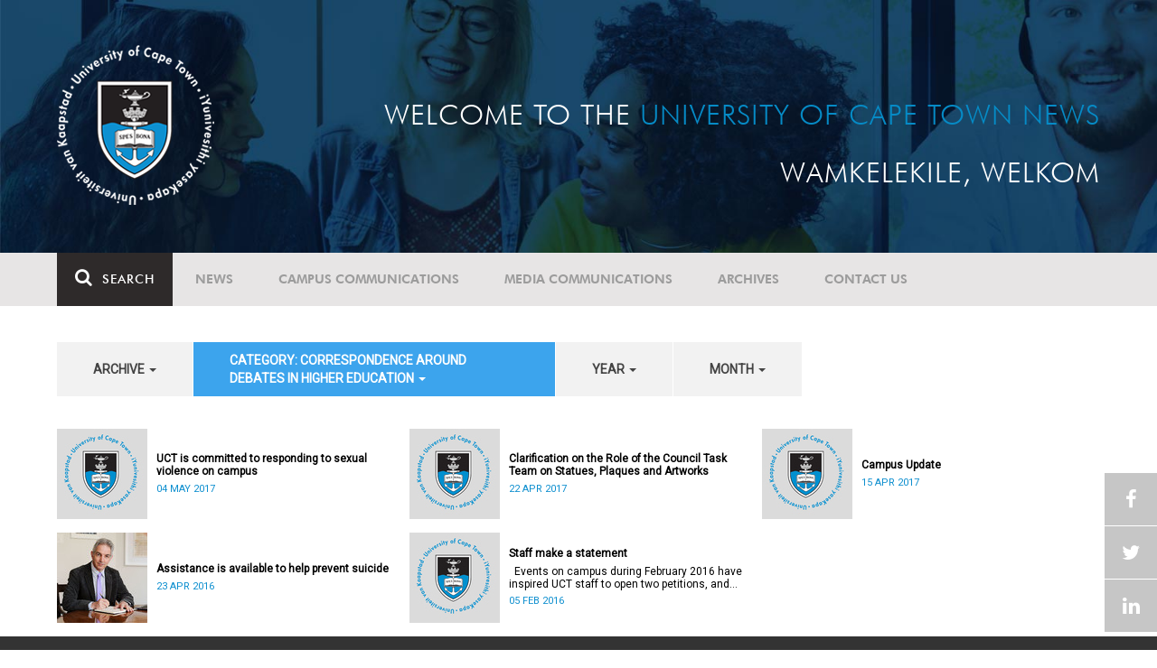

--- FILE ---
content_type: text/html; charset=UTF-8
request_url: https://www.news.uct.ac.za/article/-action/list/-archive/all/-category/correspondence-around-debates-in-higher-education/-year/2011/-month/all
body_size: 8222
content:
<!DOCTYPE html>
<html lang="en">
<head>
    <!--ss_head.tpl-->
	<title>Article | UCT News</title>
	<meta charset="utf-8">
	<meta name="viewport" content="width=device-width, minimum-scale=1.0, maximum-scale=1.0, user-scalable=no">		
	<meta http-equiv="X-UA-Compatible" content="IE=edge">
		
		
	<link rel="canonical" href="http://www.news.uct.ac.za/article/-action/list/-archive/all/-category/correspondence-around-debates-in-higher-education/-year/2011/-month/all" />
	<link rel="shortcut icon" href="/favicon.ico" />
	<link rel="apple-touch-icon-precomposed" href="/cache/images/152x152/focus_point/logo_bg.png"  >
    <link rel="apple-touch-icon" href="/cache/images/57x57/focus_point/logo_bg.png">
    <link rel="apple-touch-icon" sizes="76x76" href="/cache/images/76x76/focus_point/logo_bg.png">
    <link rel="apple-touch-icon" sizes="120x120" href="/cache/images/120x120/focus_point/logo_bg.png">
    <link rel="apple-touch-icon" sizes="152x152" href="/cache/images/152x152/focus_point/logo_bg.png">
    <link rel="apple-touch-icon" sizes="180x180" href="/cache/images/180x180/focus_point/logo_bg.png">
	
	
			<meta name="title" content="Article">
        <meta property="og:title" content="Article" />
        <meta name="twitter:title" content="Article">
        <meta property="og:url" content="http://www.news.uct.ac.za/article/-action/list/-archive/all/-category/correspondence-around-debates-in-higher-education/-year/2011/-month/all" />
        <meta name="twitter:url" content="http://www.news.uct.ac.za/article/-action/list/-archive/all/-category/correspondence-around-debates-in-higher-education/-year/2011/-month/all">
        
        		
	
	<!-- JQuery -->

  <script src="/scripts/jquery/jquery-3.7.1.min.js"></script>
  <script src="/scripts/jquery/jquery-migrate-3.5.2.js"></script>
	
	<!-- Font Awesome -->
    <link rel="stylesheet" href="https://stackpath.bootstrapcdn.com/font-awesome/4.6.0/css/font-awesome.min.css">
    
    <!-- Google Fonts -->
    <link href="https://fonts.googleapis.com/css?family=Roboto" rel="stylesheet">
	
	<!-- Custom CSS -->
	<link rel="Stylesheet" href="/lib/web/minify/min/?g=general_css&amp;v=2020.04.14.01" />
    
    <!-- TPL EXTRA FIELD HERE -->
    

<!-- Google tag (gtag.js) excluding iframes -->
<script async src="https://www.googletagmanager.com/gtag/js?id=G-WKLZEDJ5FD"></script>
<script>
  window.dataLayer = window.dataLayer || [];
  function gtag(){dataLayer.push(arguments);}
  gtag('js', new Date());

  gtag('config', 'G-WKLZEDJ5FD');
</script>
<meta name="google-site-verification" content="z9WewfWdbAwwBBJjgSR8y37UldLbprH9oz_TCIS9FrI" />
    
    
	
	
		

<style>
.bordertable td, .bordertable td{
padding: 3px;
border: 1px solid black;
}
.pollHolder + h3.m-t-40 {
margin-top: 20px !important;
}

.poll_holder:first-child hr:first-of-type {
display: none;
}
</style>


<!--ss_head.tpl end-->
</head>
<body>

<div class="site-wrapper">

    <div class="site-wrapper-background">
        
<div class="site-header" data-toggle="windowlocation" data-location="http://www.uct.ac.za/">
	<div class="container">
		<div class="site-logo">
			<a href="http://www.uct.ac.za/">
				<img class="hidden-xs" src="/images/logo.png" alt="UCT">
				<img class="visible-xs img-responsive" src="/images/logo_small_horizontal_white.png" alt="UCT">
			</a>
		</div>
		<div class="site-slogan">
    		Welcome to the <div class="hidden-md hidden-lg"></div><span>University of Cape Town News</span><br />
    		Wamkelekile, Welkom
		</div>
	</div>
</div>

<!-- NAV START -->
<div id="mainNavHolder">
<nav class="navbar navbar-default" id="mainNav">
    <div class="container">
        <div class="navbar-header">
        	<button type="button" class="navbar-toggle collapsed fa" data-toggle="collapse" data-target="#navbar" aria-expanded="false" aria-controls="navbar">
                <span>Menu</span>
            </button>
            
                        <a class="navbar-search" href="Javascript:;"><i class="fa fa-search" aria-hidden="true"></i><span>Search</span></a>
            <div class="navbar-search-form">
        		<form method="get" action="/search/" name="site-search">
                    <input class="form-control" type="text" name="q" value="" data-sm-placeholder="Search the site for news, articles or latest editions" data-xs-placeholder="Search site for news">
                	<button type="submit" class="fa fa-search visible-xs"></button>
                </form>
            </div>
                    </div>
        
        <div id="navbar" class="navbar-collapse collapse">
        	<ul class="nav navbar-nav"><li class='dropdown'><a href='/' >News</a><span class="dropdown-toggle fa fa-angle-right" data-toggle="dropdown" role="button" aria-haspopup="true" aria-expanded="true"></span><ul class="dropdown-menu" role="menu"><li><a href='/news/'>Daily news</a> </li>
<li><a href='/news/newsbytes/'>Newsbytes</a> </li>
<li><a href='/news/research-office/'>Research & innovation</a> </li>
<li><a href='/communications/uctnewsnewsletters/'>Newsletters <span class='caret'></span></a> </li>
<li><a href='/publications/'>Publications <span class='caret'></span></a> </li>
<li><a href='/news/lecturesandspeeches/inaugural/'>Lectures & speeches <span class='caret'></span></a> </li>
<li><a href='/news/photoessays/'>Photo essays</a> </li>
<li><a href='/news/videos/'>Videos <span class='caret'></span></a> </li>
<li><a href='/news/audio/'>Audio</a> </li>
</ul></li>
<li class='dropdown'><a href='/campus/communications/' >Campus communications</a><span class="dropdown-toggle fa fa-angle-right" data-toggle="dropdown" role="button" aria-haspopup="true" aria-expanded="true"></span><ul class="dropdown-menu" role="menu"><li><a href='/campus/communications/uct-executive/'>From the UCT Executive</a> </li>
<li><a href='/campus/communications/announcements/'>Campus Announcements</a> </li>
<li><a href='/news/obituaries/'>In remembrance <span class='caret'></span></a> </li>
<li><a href='/campus/communications/updates/covid-19/'>Campus updates <span class='caret'></span></a> </li>
<li><a href='/campus/communications/audio/'>Audio</a> </li>
</ul></li>
<li class='dropdown'><a href='/media/' >Media communications</a><span class="dropdown-toggle fa fa-angle-right" data-toggle="dropdown" role="button" aria-haspopup="true" aria-expanded="true"></span><ul class="dropdown-menu" role="menu"><li><a href='/media/releases/'>Media releases</a> </li>
</ul></li>
<li class='dropdown'><a href='/article/-action/list/-archive/news/-category/all/-year/all/-month/all' >Archives</a><span class="dropdown-toggle fa fa-angle-right" data-toggle="dropdown" role="button" aria-haspopup="true" aria-expanded="true"></span><ul class="dropdown-menu" role="menu"><li><a href='/article/-action/list/-archive/news/-category/all/-year/all/-month/all'>News archives</a> </li>
<li><a href='/article/-action/list/-archive/news/-category/feature/-year/all/-month/all'>Features archives</a> </li>
<li><a href='/article/-action/list/-archive/campus-communications/-category/all/-year/all/-month/all'>Campus communication archives</a> </li>
<li><a href='/article/-action/list/-archive/media/-category/all/-year/all/-month/all'>Media archives</a> </li>
<li><a href='/news/debates/'>Debates in higher education <span class='caret'></span></a> </li>
</ul></li>
<li class='dropdown'><a href='/contacts/newsroom/' >Contact Us</a><span class="dropdown-toggle fa fa-angle-right" data-toggle="dropdown" role="button" aria-haspopup="true" aria-expanded="true"></span><ul class="dropdown-menu" role="menu"><li><a href='/contacts/newsroom/'>Newsroom</a> </li>
<li><a href='/mediaoffice/'>Media liaison</a> </li>
<li><a href='/contacts/socialmedia/'>Social Media</a> </li>
</ul></li>
</ul>

        </div>
    </div>
    <div class="read-indicator"><div class="read-progress"></div></div>
</nav>
</div>
<!-- NAV END -->    
        <div class="container">
            <div class="p-h-xs-10 p-h-sm-0 p-v-xs-10 p-v-sm-40" style="padding-bottom: 0px !important;">
            
                	
            
            
<!--module #articleView-->
	    <div class="filter-select-main-info" style="min-height: 100%">
        <div id="datafilter_list" class="filter-select-nav datafilter-nav" data-id="list" data-url="/_ajax/articles/?action=filter&page_location=/article/&slug=" data-content="/_ajax/articles/?action=filtercontent&page_location=/article/&slug=">
        <div class="filter-select-nav-tpl ">

<ul class="nav nav-pills">
			                                                                                                                <li role="presentation" class="dropdown " data-title="archive">
            <a class="dropdown-toggle" data-toggle="dropdown" href="#" role="button" aria-haspopup="true" aria-expanded="false">
                archive
                
                <span class="caret"></span>
            </a>
            <ul class="dropdown-menu">
            	      
                    <li class="filteroption_active"><a class="datafilter-opt" href="/article/-action/list/-archive/all/-category/correspondence-around-debates-in-higher-education/-year/all/-month/all" data-slugs="action/list/-archive/all/-category/correspondence-around-debates-in-higher-education/-year/all/-month/all">All</a></li>
                      
                    <li ><a class="datafilter-opt" href="/article/-action/list/-archive/news/-category/correspondence-around-debates-in-higher-education/-year/all/-month/all" data-slugs="action/list/-archive/news/-category/correspondence-around-debates-in-higher-education/-year/all/-month/all">News</a></li>
                      
                    <li ><a class="datafilter-opt" href="/article/-action/list/-archive/campus-communications/-category/correspondence-around-debates-in-higher-education/-year/all/-month/all" data-slugs="action/list/-archive/campus-communications/-category/correspondence-around-debates-in-higher-education/-year/all/-month/all">Campus communications</a></li>
                      
                    <li ><a class="datafilter-opt" href="/article/-action/list/-archive/media/-category/correspondence-around-debates-in-higher-education/-year/all/-month/all" data-slugs="action/list/-archive/media/-category/correspondence-around-debates-in-higher-education/-year/all/-month/all">Media</a></li>
                            </ul>
        </li>
  				                                                                                                                                                                                                                                                                                                                                                                                                                                                                                                                                                                                                                                                                                                                                                                                                                                                                                                                                                                                                                                                                                                                                                                                                                                                                                                                                                                                                                                                                                                                                                                                                                                                                                                                                                                                                                                                                                                                <li role="presentation" class="dropdown active" data-title="category">
            <a class="dropdown-toggle" data-toggle="dropdown" href="#" role="button" aria-haspopup="true" aria-expanded="false">
                category: Correspondence around debates in higher education
                
                <span class="caret"></span>
            </a>
            <ul class="dropdown-menu">
            	      
                    <li ><a class="datafilter-opt" href="/article/-action/list/-archive/all/-category/all/-year/all/-month/all" data-slugs="action/list/-archive/all/-category/all/-year/all/-month/all">All</a></li>
                      
                    <li ><a class="datafilter-opt" href="/article/-action/list/-archive/all/-category/news/-year/all/-month/all" data-slugs="action/list/-archive/all/-category/news/-year/all/-month/all">News</a></li>
                      
                    <li ><a class="datafilter-opt" href="/article/-action/list/-archive/all/-category/newsbyte/-year/all/-month/all" data-slugs="action/list/-archive/all/-category/newsbyte/-year/all/-month/all">Newsbyte</a></li>
                      
                    <li ><a class="datafilter-opt" href="/article/-action/list/-archive/all/-category/research-innovation/-year/all/-month/all" data-slugs="action/list/-archive/all/-category/research-innovation/-year/all/-month/all">Research and innovation</a></li>
                      
                    <li ><a class="datafilter-opt" href="/article/-action/list/-archive/all/-category/campus-communication/-year/all/-month/all" data-slugs="action/list/-archive/all/-category/campus-communication/-year/all/-month/all">Campus communication</a></li>
                      
                    <li ><a class="datafilter-opt" href="/article/-action/list/-archive/all/-category/campus-updates/-year/all/-month/all" data-slugs="action/list/-archive/all/-category/campus-updates/-year/all/-month/all">Campus updates</a></li>
                      
                    <li ><a class="datafilter-opt" href="/article/-action/list/-archive/all/-category/cape-town-water-crisis/-year/all/-month/all" data-slugs="action/list/-archive/all/-category/cape-town-water-crisis/-year/all/-month/all">Cape Town water crisis</a></li>
                      
                    <li ><a class="datafilter-opt" href="/article/-action/list/-archive/all/-category/in-remembrance/-year/all/-month/all" data-slugs="action/list/-archive/all/-category/in-remembrance/-year/all/-month/all">In remembrance</a></li>
                      
                    <li ><a class="datafilter-opt" href="/article/-action/list/-archive/all/-category/campus-announcement/-year/all/-month/all" data-slugs="action/list/-archive/all/-category/campus-announcement/-year/all/-month/all">Campus announcement</a></li>
                      
                    <li ><a class="datafilter-opt" href="/article/-action/list/-archive/all/-category/executive-communications/-year/all/-month/all" data-slugs="action/list/-archive/all/-category/executive-communications/-year/all/-month/all">Executive communications</a></li>
                      
                    <li ><a class="datafilter-opt" href="/article/-action/list/-archive/all/-category/media-releases/-year/all/-month/all" data-slugs="action/list/-archive/all/-category/media-releases/-year/all/-month/all">Media releases</a></li>
                      
                    <li ><a class="datafilter-opt" href="/article/-action/list/-archive/all/-category/obituary/-year/all/-month/all" data-slugs="action/list/-archive/all/-category/obituary/-year/all/-month/all">Obituary</a></li>
                      
                    <li ><a class="datafilter-opt" href="/article/-action/list/-archive/all/-category/faculty-of-health-sciences/-year/all/-month/all" data-slugs="action/list/-archive/all/-category/faculty-of-health-sciences/-year/all/-month/all">Faculty of Health Sciences</a></li>
                      
                    <li ><a class="datafilter-opt" href="/article/-action/list/-archive/all/-category/graduation/-year/all/-month/all" data-slugs="action/list/-archive/all/-category/graduation/-year/all/-month/all">Graduation</a></li>
                      
                    <li ><a class="datafilter-opt" href="/article/-action/list/-archive/all/-category/photo-essay/-year/all/-month/all" data-slugs="action/list/-archive/all/-category/photo-essay/-year/all/-month/all">Photo Essay</a></li>
                      
                    <li ><a class="datafilter-opt" href="/article/-action/list/-archive/all/-category/videos/-year/all/-month/all" data-slugs="action/list/-archive/all/-category/videos/-year/all/-month/all">Videos</a></li>
                      
                    <li ><a class="datafilter-opt" href="/article/-action/list/-archive/all/-category/event-videos/-year/all/-month/all" data-slugs="action/list/-archive/all/-category/event-videos/-year/all/-month/all">Event recordings</a></li>
                      
                    <li ><a class="datafilter-opt" href="/article/-action/list/-archive/all/-category/highlights/-year/all/-month/all" data-slugs="action/list/-archive/all/-category/highlights/-year/all/-month/all">Highlights</a></li>
                      
                    <li ><a class="datafilter-opt" href="/article/-action/list/-archive/all/-category/affirmative-action-debate/-year/all/-month/all" data-slugs="action/list/-archive/all/-category/affirmative-action-debate/-year/all/-month/all">Affirmative Action debate</a></li>
                      
                    <li ><a class="datafilter-opt" href="/article/-action/list/-archive/all/-category/correspondence/-year/all/-month/all" data-slugs="action/list/-archive/all/-category/correspondence/-year/all/-month/all">Correspondence</a></li>
                      
                    <li class="filteroption_active"><a class="datafilter-opt" href="/article/-action/list/-archive/all/-category/correspondence-around-debates-in-higher-education/-year/all/-month/all" data-slugs="action/list/-archive/all/-category/correspondence-around-debates-in-higher-education/-year/all/-month/all">Correspondence around debates in higher education</a></li>
                      
                    <li ><a class="datafilter-opt" href="/article/-action/list/-archive/all/-category/debates-in-higher-education/-year/all/-month/all" data-slugs="action/list/-archive/all/-category/debates-in-higher-education/-year/all/-month/all">Debates in higher education</a></li>
                      
                    <li ><a class="datafilter-opt" href="/article/-action/list/-archive/all/-category/free-education-planning-group/-year/all/-month/all" data-slugs="action/list/-archive/all/-category/free-education-planning-group/-year/all/-month/all">Free Education Planning Group</a></li>
                      
                    <li ><a class="datafilter-opt" href="/article/-action/list/-archive/all/-category/institutional-reconciliation-and-transformation-commission-irtc/-year/all/-month/all" data-slugs="action/list/-archive/all/-category/institutional-reconciliation-and-transformation-commission-irtc/-year/all/-month/all">Institutional Reconciliation and Transformation Commission (IRTC)</a></li>
                      
                    <li ><a class="datafilter-opt" href="/article/-action/list/-archive/all/-category/transform-uct-third-batch/-year/all/-month/all" data-slugs="action/list/-archive/all/-category/transform-uct-third-batch/-year/all/-month/all">Transform UCT Third batch</a></li>
                      
                    <li ><a class="datafilter-opt" href="/article/-action/list/-archive/all/-category/uct-correspondence-around-feesmustfall-and-endoutsourcing/-year/all/-month/all" data-slugs="action/list/-archive/all/-category/uct-correspondence-around-feesmustfall-and-endoutsourcing/-year/all/-month/all">UCT correspondence around #FeesMustFall and #EndOutsourcing</a></li>
                      
                    <li ><a class="datafilter-opt" href="/article/-action/list/-archive/all/-category/uct-correspondence-around-rhodesmustfall/-year/all/-month/all" data-slugs="action/list/-archive/all/-category/uct-correspondence-around-rhodesmustfall/-year/all/-month/all">UCT correspondence around #RhodesMustFall</a></li>
                      
                    <li ><a class="datafilter-opt" href="/article/-action/list/-archive/all/-category/university-fees-in-2017-and-beyond/-year/all/-month/all" data-slugs="action/list/-archive/all/-category/university-fees-in-2017-and-beyond/-year/all/-month/all">University fees in 2017 and beyond</a></li>
                      
                    <li ><a class="datafilter-opt" href="/article/-action/list/-archive/all/-category/views-from-campus/-year/all/-month/all" data-slugs="action/list/-archive/all/-category/views-from-campus/-year/all/-month/all">Views from campus</a></li>
                      
                    <li ><a class="datafilter-opt" href="/article/-action/list/-archive/all/-category/front-page/-year/all/-month/all" data-slugs="action/list/-archive/all/-category/front-page/-year/all/-month/all">Front page</a></li>
                      
                    <li ><a class="datafilter-opt" href="/article/-action/list/-archive/all/-category/front-page-extra/-year/all/-month/all" data-slugs="action/list/-archive/all/-category/front-page-extra/-year/all/-month/all">Front page extra</a></li>
                      
                    <li ><a class="datafilter-opt" href="/article/-action/list/-archive/all/-category/campus-life/-year/all/-month/all" data-slugs="action/list/-archive/all/-category/campus-life/-year/all/-month/all">Campus Life</a></li>
                      
                    <li ><a class="datafilter-opt" href="/article/-action/list/-archive/all/-category/student-life/-year/all/-month/all" data-slugs="action/list/-archive/all/-category/student-life/-year/all/-month/all">Student Life</a></li>
                      
                    <li ><a class="datafilter-opt" href="/article/-action/list/-archive/all/-category/2000-2008/-year/all/-month/all" data-slugs="action/list/-archive/all/-category/2000-2008/-year/all/-month/all">2000 - 2008</a></li>
                      
                    <li ><a class="datafilter-opt" href="/article/-action/list/-archive/all/-category/ad-hominem-promotions/-year/all/-month/all" data-slugs="action/list/-archive/all/-category/ad-hominem-promotions/-year/all/-month/all">Ad Hominem Promotions</a></li>
                      
                    <li ><a class="datafilter-opt" href="/article/-action/list/-archive/all/-category/administration/-year/all/-month/all" data-slugs="action/list/-archive/all/-category/administration/-year/all/-month/all">Administration</a></li>
                      
                    <li ><a class="datafilter-opt" href="/article/-action/list/-archive/all/-category/afropolitanism-at-uct/-year/all/-month/all" data-slugs="action/list/-archive/all/-category/afropolitanism-at-uct/-year/all/-month/all">Afropolitanism at UCT</a></li>
                      
                    <li ><a class="datafilter-opt" href="/article/-action/list/-archive/all/-category/arts/-year/all/-month/all" data-slugs="action/list/-archive/all/-category/arts/-year/all/-month/all">Arts</a></li>
                      
                    <li ><a class="datafilter-opt" href="/article/-action/list/-archive/all/-category/books/-year/all/-month/all" data-slugs="action/list/-archive/all/-category/books/-year/all/-month/all">Books</a></li>
                      
                    <li ><a class="datafilter-opt" href="/article/-action/list/-archive/all/-category/books-arts/-year/all/-month/all" data-slugs="action/list/-archive/all/-category/books-arts/-year/all/-month/all">Books & Arts</a></li>
                      
                    <li ><a class="datafilter-opt" href="/article/-action/list/-archive/all/-category/capital-projects/-year/all/-month/all" data-slugs="action/list/-archive/all/-category/capital-projects/-year/all/-month/all">Capital projects</a></li>
                      
                    <li ><a class="datafilter-opt" href="/article/-action/list/-archive/all/-category/celebrating-africa/-year/all/-month/all" data-slugs="action/list/-archive/all/-category/celebrating-africa/-year/all/-month/all">Celebrating Africa</a></li>
                      
                    <li ><a class="datafilter-opt" href="/article/-action/list/-archive/all/-category/cop17-focus/-year/all/-month/all" data-slugs="action/list/-archive/all/-category/cop17-focus/-year/all/-month/all">COP17 focus</a></li>
                      
                    <li ><a class="datafilter-opt" href="/article/-action/list/-archive/all/-category/corporate/-year/all/-month/all" data-slugs="action/list/-archive/all/-category/corporate/-year/all/-month/all">Corporate</a></li>
                      
                    <li ><a class="datafilter-opt" href="/article/-action/list/-archive/all/-category/council/-year/all/-month/all" data-slugs="action/list/-archive/all/-category/council/-year/all/-month/all">Council</a></li>
                      
                    <li ><a class="datafilter-opt" href="/article/-action/list/-archive/all/-category/doctoral-studies/-year/all/-month/all" data-slugs="action/list/-archive/all/-category/doctoral-studies/-year/all/-month/all">Doctoral Studies</a></li>
                      
                    <li ><a class="datafilter-opt" href="/article/-action/list/-archive/all/-category/editorial/-year/all/-month/all" data-slugs="action/list/-archive/all/-category/editorial/-year/all/-month/all">Editorial</a></li>
                      
                    <li ><a class="datafilter-opt" href="/article/-action/list/-archive/all/-category/eventsarts/-year/all/-month/all" data-slugs="action/list/-archive/all/-category/eventsarts/-year/all/-month/all">Events/Arts</a></li>
                      
                    <li ><a class="datafilter-opt" href="/article/-action/list/-archive/all/-category/eventssports/-year/all/-month/all" data-slugs="action/list/-archive/all/-category/eventssports/-year/all/-month/all">Events/Sports</a></li>
                      
                    <li ><a class="datafilter-opt" href="/article/-action/list/-archive/all/-category/executives/-year/all/-month/all" data-slugs="action/list/-archive/all/-category/executives/-year/all/-month/all">Executives</a></li>
                      
                    <li ><a class="datafilter-opt" href="/article/-action/list/-archive/all/-category/farewell/-year/all/-month/all" data-slugs="action/list/-archive/all/-category/farewell/-year/all/-month/all">Farewell</a></li>
                      
                    <li ><a class="datafilter-opt" href="/article/-action/list/-archive/all/-category/feature/-year/all/-month/all" data-slugs="action/list/-archive/all/-category/feature/-year/all/-month/all">Feature</a></li>
                      
                    <li ><a class="datafilter-opt" href="/article/-action/list/-archive/all/-category/focus/-year/all/-month/all" data-slugs="action/list/-archive/all/-category/focus/-year/all/-month/all">Focus</a></li>
                      
                    <li ><a class="datafilter-opt" href="/article/-action/list/-archive/all/-category/focus-on-postdoctoral-research-fellows/-year/all/-month/all" data-slugs="action/list/-archive/all/-category/focus-on-postdoctoral-research-fellows/-year/all/-month/all">Focus on Postdoctoral Research Fellows</a></li>
                      
                    <li ><a class="datafilter-opt" href="/article/-action/list/-archive/all/-category/governance/-year/all/-month/all" data-slugs="action/list/-archive/all/-category/governance/-year/all/-month/all">Governance</a></li>
                      
                    <li ><a class="datafilter-opt" href="/article/-action/list/-archive/all/-category/graduation-archive/-year/all/-month/all" data-slugs="action/list/-archive/all/-category/graduation-archive/-year/all/-month/all">Graduation archive</a></li>
                      
                    <li ><a class="datafilter-opt" href="/article/-action/list/-archive/all/-category/graduation-doctorates/-year/all/-month/all" data-slugs="action/list/-archive/all/-category/graduation-doctorates/-year/all/-month/all">Graduation Doctorates</a></li>
                      
                    <li ><a class="datafilter-opt" href="/article/-action/list/-archive/all/-category/graduation-news/-year/all/-month/all" data-slugs="action/list/-archive/all/-category/graduation-news/-year/all/-month/all">Graduation News</a></li>
                      
                    <li ><a class="datafilter-opt" href="/article/-action/list/-archive/all/-category/health/-year/all/-month/all" data-slugs="action/list/-archive/all/-category/health/-year/all/-month/all">Health</a></li>
                      
                    <li ><a class="datafilter-opt" href="/article/-action/list/-archive/all/-category/health-and-safety/-year/all/-month/all" data-slugs="action/list/-archive/all/-category/health-and-safety/-year/all/-month/all">Health and Safety</a></li>
                      
                    <li ><a class="datafilter-opt" href="/article/-action/list/-archive/all/-category/inaugural-lecture/-year/all/-month/all" data-slugs="action/list/-archive/all/-category/inaugural-lecture/-year/all/-month/all">Inaugural Lecture</a></li>
                      
                    <li ><a class="datafilter-opt" href="/article/-action/list/-archive/all/-category/installation/-year/all/-month/all" data-slugs="action/list/-archive/all/-category/installation/-year/all/-month/all">Installation</a></li>
                      
                    <li ><a class="datafilter-opt" href="/article/-action/list/-archive/all/-category/lectures-speeches/-year/all/-month/all" data-slugs="action/list/-archive/all/-category/lectures-speeches/-year/all/-month/all">Lectures and speeches</a></li>
                      
                    <li ><a class="datafilter-opt" href="/article/-action/list/-archive/all/-category/letter-to-the-editor/-year/all/-month/all" data-slugs="action/list/-archive/all/-category/letter-to-the-editor/-year/all/-month/all">Letter to the Editor</a></li>
                      
                    <li ><a class="datafilter-opt" href="/article/-action/list/-archive/all/-category/on-campus/-year/all/-month/all" data-slugs="action/list/-archive/all/-category/on-campus/-year/all/-month/all">On Campus</a></li>
                      
                    <li ><a class="datafilter-opt" href="/article/-action/list/-archive/all/-category/opinions/-year/all/-month/all" data-slugs="action/list/-archive/all/-category/opinions/-year/all/-month/all">Opinions</a></li>
                      
                    <li ><a class="datafilter-opt" href="/article/-action/list/-archive/all/-category/outreachsport/-year/all/-month/all" data-slugs="action/list/-archive/all/-category/outreachsport/-year/all/-month/all">Outreach/Sport</a></li>
                      
                    <li ><a class="datafilter-opt" href="/article/-action/list/-archive/all/-category/shawco/-year/all/-month/all" data-slugs="action/list/-archive/all/-category/shawco/-year/all/-month/all">SHAWCO</a></li>
                      
                    <li ><a class="datafilter-opt" href="/article/-action/list/-archive/all/-category/social-responsiveness/-year/all/-month/all" data-slugs="action/list/-archive/all/-category/social-responsiveness/-year/all/-month/all">Social Responsiveness</a></li>
                      
                    <li ><a class="datafilter-opt" href="/article/-action/list/-archive/all/-category/special-focus/-year/all/-month/all" data-slugs="action/list/-archive/all/-category/special-focus/-year/all/-month/all">Special Focus</a></li>
                      
                    <li ><a class="datafilter-opt" href="/article/-action/list/-archive/all/-category/special-projects/-year/all/-month/all" data-slugs="action/list/-archive/all/-category/special-projects/-year/all/-month/all">Special Projects</a></li>
                      
                    <li ><a class="datafilter-opt" href="/article/-action/list/-archive/all/-category/sport/-year/all/-month/all" data-slugs="action/list/-archive/all/-category/sport/-year/all/-month/all">Sport</a></li>
                      
                    <li ><a class="datafilter-opt" href="/article/-action/list/-archive/all/-category/staff/-year/all/-month/all" data-slugs="action/list/-archive/all/-category/staff/-year/all/-month/all">Staff</a></li>
                      
                    <li ><a class="datafilter-opt" href="/article/-action/list/-archive/all/-category/student-research/-year/all/-month/all" data-slugs="action/list/-archive/all/-category/student-research/-year/all/-month/all">Student Research</a></li>
                      
                    <li ><a class="datafilter-opt" href="/article/-action/list/-archive/all/-category/technology/-year/all/-month/all" data-slugs="action/list/-archive/all/-category/technology/-year/all/-month/all">Technology</a></li>
                      
                    <li ><a class="datafilter-opt" href="/article/-action/list/-archive/all/-category/the-brain-behaviour-initiative/-year/all/-month/all" data-slugs="action/list/-archive/all/-category/the-brain-behaviour-initiative/-year/all/-month/all">The Brain Behaviour Initiative</a></li>
                      
                    <li ><a class="datafilter-opt" href="/article/-action/list/-archive/all/-category/transformation-news/-year/all/-month/all" data-slugs="action/list/-archive/all/-category/transformation-news/-year/all/-month/all">Transformation News</a></li>
                      
                    <li ><a class="datafilter-opt" href="/article/-action/list/-archive/all/-category/tribute/-year/all/-month/all" data-slugs="action/list/-archive/all/-category/tribute/-year/all/-month/all">Tribute</a></li>
                      
                    <li ><a class="datafilter-opt" href="/article/-action/list/-archive/all/-category/uct-abroad/-year/all/-month/all" data-slugs="action/list/-archive/all/-category/uct-abroad/-year/all/-month/all">UCT Abroad</a></li>
                      
                    <li ><a class="datafilter-opt" href="/article/-action/list/-archive/all/-category/vice-chancelors-medals/-year/all/-month/all" data-slugs="action/list/-archive/all/-category/vice-chancelors-medals/-year/all/-month/all">Vice-Chancelor's Medals</a></li>
                      
                    <li ><a class="datafilter-opt" href="/article/-action/list/-archive/all/-category/world-cup/-year/all/-month/all" data-slugs="action/list/-archive/all/-category/world-cup/-year/all/-month/all">World Cup</a></li>
                      
                    <li ><a class="datafilter-opt" href="/article/-action/list/-archive/all/-category/youth-day/-year/all/-month/all" data-slugs="action/list/-archive/all/-category/youth-day/-year/all/-month/all">Youth Day</a></li>
                      
                    <li ><a class="datafilter-opt" href="/article/-action/list/-archive/all/-category/faculty-focus-centre-for-higher-education-development-ched/-year/all/-month/all" data-slugs="action/list/-archive/all/-category/faculty-focus-centre-for-higher-education-development-ched/-year/all/-month/all">Faculty Focus - Centre for Higher Education Development (CHED)</a></li>
                      
                    <li ><a class="datafilter-opt" href="/article/-action/list/-archive/all/-category/faculty-focus-commerce/-year/all/-month/all" data-slugs="action/list/-archive/all/-category/faculty-focus-commerce/-year/all/-month/all">Faculty Focus - Commerce</a></li>
                      
                    <li ><a class="datafilter-opt" href="/article/-action/list/-archive/all/-category/faculty-focus-engineering-the-built-environment/-year/all/-month/all" data-slugs="action/list/-archive/all/-category/faculty-focus-engineering-the-built-environment/-year/all/-month/all">Faculty Focus - Engineering & the Built Environment</a></li>
                      
                    <li ><a class="datafilter-opt" href="/article/-action/list/-archive/all/-category/faculty-focus-health-sciences/-year/all/-month/all" data-slugs="action/list/-archive/all/-category/faculty-focus-health-sciences/-year/all/-month/all">Faculty Focus - Health Sciences</a></li>
                      
                    <li ><a class="datafilter-opt" href="/article/-action/list/-archive/all/-category/faculty-focus-humanities/-year/all/-month/all" data-slugs="action/list/-archive/all/-category/faculty-focus-humanities/-year/all/-month/all">Faculty Focus - Humanities</a></li>
                      
                    <li ><a class="datafilter-opt" href="/article/-action/list/-archive/all/-category/faculty-focus-law/-year/all/-month/all" data-slugs="action/list/-archive/all/-category/faculty-focus-law/-year/all/-month/all">Faculty Focus - Law</a></li>
                      
                    <li ><a class="datafilter-opt" href="/article/-action/list/-archive/all/-category/faculty-focus-science/-year/all/-month/all" data-slugs="action/list/-archive/all/-category/faculty-focus-science/-year/all/-month/all">Faculty Focus - Science</a></li>
                            </ul>
        </li>
  				                                                                                            <li role="presentation" class="dropdown " data-title="year">
            <a class="dropdown-toggle" data-toggle="dropdown" href="#" role="button" aria-haspopup="true" aria-expanded="false">
                year
                
                <span class="caret"></span>
            </a>
            <ul class="dropdown-menu">
            	      
                    <li class="filteroption_active"><a class="datafilter-opt" href="/article/-action/list/-archive/all/-category/correspondence-around-debates-in-higher-education/-year/all/-month/all" data-slugs="action/list/-archive/all/-category/correspondence-around-debates-in-higher-education/-year/all/-month/all">All</a></li>
                      
                    <li ><a class="datafilter-opt" href="/article/-action/list/-archive/all/-category/correspondence-around-debates-in-higher-education/-year/2017/-month/all" data-slugs="action/list/-archive/all/-category/correspondence-around-debates-in-higher-education/-year/2017/-month/all">2017</a></li>
                      
                    <li ><a class="datafilter-opt" href="/article/-action/list/-archive/all/-category/correspondence-around-debates-in-higher-education/-year/2016/-month/all" data-slugs="action/list/-archive/all/-category/correspondence-around-debates-in-higher-education/-year/2016/-month/all">2016</a></li>
                            </ul>
        </li>
  				                                                    <li role="presentation" class="dropdown " data-title="month">
            <a class="dropdown-toggle" data-toggle="dropdown" href="#" role="button" aria-haspopup="true" aria-expanded="false">
                month
                
                <span class="caret"></span>
            </a>
            <ul class="dropdown-menu">
            	      
                    <li class="filteroption_active"><a class="datafilter-opt" href="/article/-action/list/-archive/all/-category/correspondence-around-debates-in-higher-education/-year/all/-month/all" data-slugs="action/list/-archive/all/-category/correspondence-around-debates-in-higher-education/-year/all/-month/all">All</a></li>
                            </ul>
        </li>
  		</ul>


<script>

        window.history.replaceState("", "", '/article/-action/list/-archive/all/-category/correspondence-around-debates-in-higher-education/-year/all/-month/all');
        
        
    
</script>

</div>
        </div>
        
        
        
        <div class="filter-content row" id="datafilter_list_content">
            	        
    <div class="col-xs-12 col-sm-6 col-lg-4 box-inline-consecutive">
        <div class="row box-inline">
            <div class="col-xs-4 col-sm-4 col-md-3 mobile-width no-gutter">
            	<img 
                	class="lazy-ajax"
					data-src="/cache/images/defaults/100x100/focus_point/default-article.jpg"
                 	data-toggle="windowlocation" 
                 	data-location="/article/-2017-05-04-uct-is-committed-to-responding-to-sexual-violence-on-campus" 
                 	data-eventlabel="2017-05-04-uct-is-committed-to-responding-to-sexual-violence-on-campus"
                />
                
                            </div>
        
            <div class="col-xs-8 col-sm-8 col-md-9 no-gutter vert-align-top">
            	<div class="vertical-center">
            		<a href="/article/-2017-05-04-uct-is-committed-to-responding-to-sexual-violence-on-campus" data-eventlabel="2017-05-04-uct-is-committed-to-responding-to-sexual-violence-on-campus">UCT is committed to responding to sexual violence on campus</a>
            		            		<span class="date-tag">
                    	04 May 2017
                    	
                    	                    	
                    </span>
            	</div>
            </div>
        </div>
    </div>
    
        
    <div class="col-xs-12 col-sm-6 col-lg-4 box-inline-consecutive">
        <div class="row box-inline">
            <div class="col-xs-4 col-sm-4 col-md-3 mobile-width no-gutter">
            	<img 
                	class="lazy-ajax"
					data-src="/cache/images/defaults/100x100/focus_point/default-article.jpg"
                 	data-toggle="windowlocation" 
                 	data-location="/article/-2017-04-22-clarification-on-the-role-of-the-council-task-team-on-statues-plaques-and-artworks" 
                 	data-eventlabel="2017-04-22-clarification-on-the-role-of-the-council-task-team-on-statues-plaques-and-artworks"
                />
                
                            </div>
        
            <div class="col-xs-8 col-sm-8 col-md-9 no-gutter vert-align-top">
            	<div class="vertical-center">
            		<a href="/article/-2017-04-22-clarification-on-the-role-of-the-council-task-team-on-statues-plaques-and-artworks" data-eventlabel="2017-04-22-clarification-on-the-role-of-the-council-task-team-on-statues-plaques-and-artworks">Clarification on the Role of the Council Task Team on Statues, Plaques and Artworks</a>
            		            		<span class="date-tag">
                    	22 Apr 2017
                    	
                    	                    	
                    </span>
            	</div>
            </div>
        </div>
    </div>
    
        
    <div class="col-xs-12 col-sm-6 col-lg-4 box-inline-consecutive">
        <div class="row box-inline">
            <div class="col-xs-4 col-sm-4 col-md-3 mobile-width no-gutter">
            	<img 
                	class="lazy-ajax"
					data-src="/cache/images/defaults/100x100/focus_point/default-article.jpg"
                 	data-toggle="windowlocation" 
                 	data-location="/article/-2017-04-15-campus-update" 
                 	data-eventlabel="2017-04-15-campus-update"
                />
                
                            </div>
        
            <div class="col-xs-8 col-sm-8 col-md-9 no-gutter vert-align-top">
            	<div class="vertical-center">
            		<a href="/article/-2017-04-15-campus-update" data-eventlabel="2017-04-15-campus-update">Campus Update</a>
            		            		<span class="date-tag">
                    	15 Apr 2017
                    	
                    	                    	
                    </span>
            	</div>
            </div>
        </div>
    </div>
    
        
    <div class="col-xs-12 col-sm-6 col-lg-4 box-inline-consecutive">
        <div class="row box-inline">
            <div class="col-xs-4 col-sm-4 col-md-3 mobile-width no-gutter">
            	<img 
                	class="lazy-ajax"
					data-src="/cache/images/userfiles/images/mail_images/100x100/focus_point/43.21-31.13/drmaxprice.jpg"
                 	data-toggle="windowlocation" 
                 	data-location="/article/-2016-04-23-assistance-is-available-to-help-prevent-suicide" 
                 	data-eventlabel="2016-04-23-assistance-is-available-to-help-prevent-suicide"
                />
                
                            </div>
        
            <div class="col-xs-8 col-sm-8 col-md-9 no-gutter vert-align-top">
            	<div class="vertical-center">
            		<a href="/article/-2016-04-23-assistance-is-available-to-help-prevent-suicide" data-eventlabel="2016-04-23-assistance-is-available-to-help-prevent-suicide">Assistance is available to help prevent suicide</a>
            		            		<span class="date-tag">
                    	23 Apr 2016
                    	
                    	                    	
                    </span>
            	</div>
            </div>
        </div>
    </div>
    
        
    <div class="col-xs-12 col-sm-6 col-lg-4 box-inline-consecutive">
        <div class="row box-inline">
            <div class="col-xs-4 col-sm-4 col-md-3 mobile-width no-gutter">
            	<img 
                	class="lazy-ajax"
					data-src="/cache/images/defaults/100x100/focus_point/default-article.jpg"
                 	data-toggle="windowlocation" 
                 	data-location="/article/-2016-02-05-staff-make-a-statement" 
                 	data-eventlabel="2016-02-05-staff-make-a-statement"
                />
                
                            </div>
        
            <div class="col-xs-8 col-sm-8 col-md-9 no-gutter vert-align-top">
            	<div class="vertical-center">
            		<a href="/article/-2016-02-05-staff-make-a-statement" data-eventlabel="2016-02-05-staff-make-a-statement">Staff make a statement</a>
            		            			<a class="smaller-text" href="/article/-2016-02-05-staff-make-a-statement" data-eventlabel="2016-02-05-staff-make-a-statement">
                			                			&nbsp;
     

 Events on campus during February 2016 have inspired UCT staff to open two petitions, and issue a number of statements. 

            			</a> 
            		            		<span class="date-tag">
                    	05 Feb 2016
                    	
                    	                    	
                    </span>
            	</div>
            </div>
        </div>
    </div>
    
        
    	
<script>
$(function() {
    $('.lazy-ajax').lazy();
});
</script>	
	

        </div>
    </div>
  

<!------------------------------------ JS/CSS below to me moved to global locations --------------------------------------------->    
    
<script>


$('.datafilter-nav').on("click", '.datafilter-opt', function(e) { 
    e.preventDefault();
    
    $dfID = $(this).parents('div .datafilter-nav').attr('id');
    $url = $(this).attr('href');
    $slugs = $(this).attr('data-slugs');
    window.history.pushState("", "", $url);
    
    $('#' + $dfID).children(".filter-select-nav-tpl").load($('#' + $dfID).data('url') + $slugs);    
});


$(window).on("popstate", function () {

    $('.datafilter-nav').each(function(){
        $dfID = $(this).data('id');
        $idx = window.location.href.indexOf('-action/' + $dfID + '/');
        if ($idx && $idx != -1) {               
        	$slugs = window.location.href.substr($idx+1);
        	$('#datafilter_' + $dfID).children(".filter-select-nav-tpl").load($(this).data('url') + $slugs);
        }
    });
});

</script>

  
            
            
            
            
            
            
            
            
            
            </div> <!-- padding -->	
        </div> <!-- .container -->	
    </div> <!-- .site-wrapper-background -->
</div> <!-- .site-wrapper -->	


<footer>
    <div class="container p-b-80">
    	<div class="row p-h-0 m-h-0">
			<div class="hidden-xs hidden-sm col-md-3 p-t-60 p-l-md-10 p-l-lg-30">
				<a href="http://www.uct.ac.za/"><img class="img-responsive" src="/images/logo_white.png?x=1" alt="UCT"></a>
            </div>
            <div class="col-xs-12 col-sm-8 col-md-6 p-t-105 p-h-xs-20 p-h-md-30 p-h-lg-60">
            	            		    <h4>Subscribe to our newsletter</h4>
    
    <hr class="hidden-xs" />
    <div class="visible-xs">&nbsp;</div>
    
    <div id="newsletter-post-target"></div>
    
    <form name="newsletter-form" id="newsletter-form" class="newsletter-form" enctype="multipart/form-data" method="post" action="/_ajax/newsletter/?post=1">
    	<div class="input-group">
            <input class="form-control" type="email" name="data[email]" value="" placeholder="Email Address" required>
            <span class="input-group-btn">
            	<button class="btn btn-default" type="submit" name="btn_newsletterSubmit">Submit</button>
            </span>
        </div>
    	<div style="display: none">
			<input autocomplete="off" type="text" name="data[confirmer]" value="" placeholder="Confirm"/>
		</div>
    </form>
            	            </div>
            <div class="col-xs-12 col-sm-4 col-md-3 p-t-xs-30 p-t-sm-105 p-h-xs-20 p-l-md-20 p-r-md-0 p-l-lg-60">
            	<hr class="visible-xs m-t-xs-0" />
            
				<!--include #footerSocialIcons | FOOTER: Social Icons--><h4>Follow Us</h4>

<hr class="hidden-xs" />
<div class="visible-xs">&nbsp;</div>
<a class="fa fa-facebook" href="https://www.facebook.com/uct.ac.za" target="_blank">&nbsp;</a> 
<a class="fa fa-linkedin" href="https://www.linkedin.com/edu/school?id=19875" target="_blank">&nbsp;</a> 
<a class="fa fa-youtube" href="https://www.youtube.com/user/UCTSouthAfrica" target="_blank">&nbsp;</a> 
<a class="fa fa-twitter" href="https://twitter.com/UCT_news" target="_blank">&nbsp;</a>
            </div>
    	</div>
    </div>
    <div class="copyright-message">
        <div class="container">
        	<div class="row p-h-0 m-h-0 p-h-xs-10 p-v-10">
        		        			<!--include #footerCopyRight | FOOTER: Copy Right--><!--© University of Cape Town 2024. All rights reserved.&nbsp;|&nbsp;<a futurabt="" href="/republishing-articles/" style="color: #FEFEFE; font-weight: 200; text-decoration:underline; font-family: 'FuturaBT';">Republishing guidelines</a>.&nbsp;|&nbsp;<a futurabt="" href="/article/embed/" style="color: #FEFEFE; font-weight: 200; text-decoration:underline; font-family: 'FuturaBT';">Article share wizard</a>.-->© University of Cape Town 2025. All rights reserved.&nbsp;|&nbsp;<a futurabt="" href="/republishing-articles/" style="color: #FEFEFE; font-weight: 200; text-decoration:underline; font-family: 'FuturaBT';">Republishing guidelines</a>.
        		        	</div>
        </div>
    </div>
</footer>

<!-- sharethis -->
<script type="text/javascript" src="//platform-api.sharethis.com/js/sharethis.js#product=custom-share-buttons"></script>
<div class="sticky-wrap">
    <a href="#" class="back-to-top"><i class="fa fa-angle-up"></i><span>TOP</span></a>
 	<div class="social-wrapper">
     	     	<span data-network="facebook" class="st-custom-button facebook-share-button"></span>
     	<span data-network="twitter"  class="st-custom-button twitter-share-button"></span> 
     	<span data-network="linkedin" class="st-custom-button linkedin-share-button"></span>
    </div>
</div>


<!-- Custom JS -->
<script type="text/javascript" src="/lib/web/minify/min/?g=preload_js&amp;v=2020.01.15.1"></script>
<script type="text/javascript" src="/lib/web/minify/min/?g=general_js,slider_js,mediaplayer_js,polls_js&amp;v=2020.01.15.1"></script>

<script>jwplayer.key="IN4neURW8s/p/MD0Bd4G4GGHMTBwfjKxy0Z7EdvdS9Q=";</script>

<!--include #googleAnalytics | Google Analytics--><script>
(function(i,s,o,g,r,a,m){i['GoogleAnalyticsObject']=r;i[r]=i[r]||function(){
  (i[r].q=i[r].q||[]).push(arguments)},i[r].l=1*new Date();a=s.createElement(o),
  m=s.getElementsByTagName(o)[0];a.async=1;a.src=g;m.parentNode.insertBefore(a,m)
  })(window,document,'script','https://www.google-analytics.com/analytics.js','ga');

  ga('create', 'UA-99338618-1', 'auto');
  ga('require', 'linkid');
  ga('require', 'displayfeatures');
  ga('send', 'pageview');
</script><!-- Google tag (gtag.js) including iframes--><script async src="https://www.googletagmanager.com/gtag/js?id=G-HQXW8MGYRR"></script><script>
  window.dataLayer = window.dataLayer || [];
  function gtag(){dataLayer.push(arguments);}
  gtag('js', new Date());

  gtag('config', 'G-HQXW8MGYRR');
</script>
<!-- Google Tag Manager including iframes -->
<script>(function(w,d,s,l,i){w[l]=w[l]||[];w[l].push({'gtm.start':
new Date().getTime(),event:'gtm.js'});var f=d.getElementsByTagName(s)[0],
j=d.createElement(s),dl=l!='dataLayer'?'&l='+l:'';j.async=true;j.src=
'https://www.googletagmanager.com/gtm.js?id='+i+dl;f.parentNode.insertBefore(j,f);
})(window,document,'script','dataLayer','GTM-MCFMTK6');</script>
<!-- End Google Tag Manager -->



<script src="//ajax.googleapis.com/ajax/libs/webfont/1.5.10/webfont.js"></script>
<script>
	WebFontConfig = {
		google: {families: ['Roboto']},
		custom: { families: ['FuturaBT'],
		urls: ['/scripts/fonts/FuturaBT/styles.css'] }, //this is added to general config too for faster loading
		active: function(){
			layoutCallbacks.fontsloaded.fire();
		}
	};
	WebFont.load(WebFontConfig);
</script>



</body>
</html>